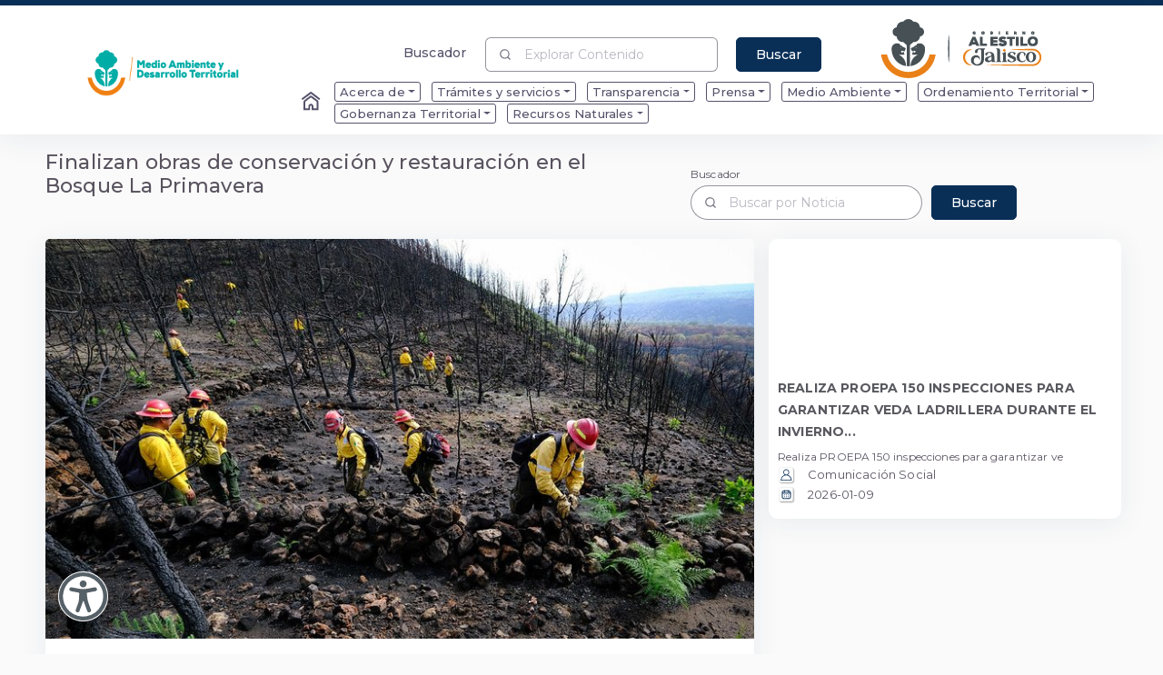

--- FILE ---
content_type: image/svg+xml
request_url: https://portalesmuli.s3.us-east-1.amazonaws.com/portales-config/isologo_jal_2024_2030.svg
body_size: 23253
content:
<?xml version="1.0" encoding="UTF-8"?><svg id="logo_jalisco_2018_2024" xmlns="http://www.w3.org/2000/svg" viewBox="0 0 106.90162 106.93989"><defs><style>.cls-1{fill:#5b6670;}.cls-2{fill:#f0f0f0;}</style></defs><rect class="cls-2" width="106.90162" height="106.93989"/><path class="cls-1" d="M85.63085,35.6827c0-6.46957-5.26333-11.73291-11.73291-11.73291-4.1104,0-7.8977,2.14471-10.02295,5.63345h-4.28735l-1.6582-1.24813c.86274-.9812,1.52563-2.16596,1.91948-3.4768l.97758-.46653.59454-3.54477-1.27638-.47603c-.06144-.30886-.14169-.60714-.2383-.89508.17864.01768.35878.02769.54071.02769.04099,0,.08217-.00042.12331-.00132,2.94783-.06473,5.31345-2.51755,5.27335-5.46787-.00696-.50922-.08542-1.0103-.23218-1.49361-.20365-.65702-.48642-1.13488-.59402-1.30355l-.77586.74831c-.61457.5928-1.42324.91924-2.27704.91924-.78023,0-1.53442-.27778-2.12684-.78272l-1.42625-1.43053c-.17253-.17305-.34205-.34901-.51166-.52492l-.19354-.20045c-.98115-1.01317-2.29792-1.57113-3.70766-1.57113-1.37905,0-2.67546.53714-3.65041,1.51251s-1.51157,2.27206-1.51096,3.65116c.00052,1.14832.38732,2.25927,1.07959,3.15628-1.06728.91529-1.77638,2.16967-2.07217,3.656l-1.27629.47603.59449,3.54477.87834.41914c.39616,1.34859,1.06446,2.55403,1.93965,3.54534l-1.58101,1.22697h-4.28448c-2.12525-3.48874-5.91259-5.63345-10.02295-5.63345-6.46953,0-11.73286,5.26333-11.73286,11.73291,0,3.72981,1.79768,7.26837,4.8102,9.47335l8.14375,6.71539-.00465.00691c.60131.40622.96033,1.08119.96033,1.80548,0,1.20027-.9765,2.17672-2.17677,2.17672s-2.17672-.97645-2.17672-2.17672c0-.54697.2036-1.06977.57329-1.47213l-1.28141-1.17733c-.66553.72434-1.03202,1.66525-1.03202,2.64946,0,2.1598,1.75711,3.91691,3.91686,3.91691s3.91691-1.75711,3.91691-3.91691c0-1.21118-.55806-2.34469-1.50457-3.08511l.00024-.00028-8.2744-6.82314-.12147.14733.11156-.15335c-2.5804-1.87722-4.12098-4.90022-4.12098-8.08659,0-5.51004,4.48272-9.99277,9.99272-9.99277,3.12986,0,6.03999,1.46033,7.91547,3.89331h-2.79797c-1.43288-1.20455-3.23065-1.8641-5.11751-1.8641-4.3911,0-7.96352,3.57242-7.96352,7.96356,0,2.45592,1.10761,4.7371,3.04359,6.2623l8.51946,6.61587.34101.26237c.04706.03855.09176.07921.13751.11889.04231.03681.08579.07254.12702.11029.04405.04038.0857.08269.12843.12415.04052.0393.08222.07766.12152.1179.04132.04231.0802.08645.12021.1298.03817.04137.07761.08189.11461.1242.03831.04381.07414.08941.11113.13417.0361.04372.07343.08659.10831.13116.03521.04513.06793.09186.10182.13783.03394.04602.06915.09125.10178.13812.033.04739.06337.09637.09496.1446.03089.04706.06299.09336.09252.14122.03027.04908.05792.09962.08678.14949.02816.04861.05763.09647.08443.14583.0275.05058.05223.10258.07832.15391.02539.04993.05209.09924.07606.14987.02506.05279.04725.10685.07075.16035.02224.05054.04588.10046.06675.15161.02228.05463.04175.11052.06248.16585.01918.0511.03982.10168.05763.15335.01932.05599.03573.11306.05345.16966.01631.05213.03413.10375.04913.15636.01622.05712.02948.11522.0441.1729.01344.05303.02839.10559.04048.15904.01415.06276.0251.12636.03728.18964.00954.04927.02068.09806.02901.14766.01147.06821.0196.13722.02882.20595.00606.04546.01387.0905.01899.13619.00809.07263.01274.14601.01829.21921.00324.0424.00823.08443.01058.12702.0063.11311.00931.22678.0095.34087,0,.00287.00024.00574.00024.00865,0,.89654-.18823,1.76388-.55947,2.57796l-.03065.06722c-1.02431,2.18114-3.20832,3.5782-5.6333,3.5782-3.43157,0-6.22338-2.79181-6.22338-6.22338,0-1.47989.52826-2.91385,1.48746-4.03768l-1.32363-1.12971c-1.22782,1.43857-1.90397,3.27371-1.90397,5.16738,0,4.3911,3.57242,7.96356,7.96352,7.96356,2.61481,0,5.01159-1.26881,6.48527-3.33816,3.02305,4.38767,8.03873,7.05974,13.42072,7.05974,5.38001,0,10.39405-2.6701,13.41748-7.05495,1.47396,2.06653,3.86919,3.33337,6.48198,3.33337,4.3911,0,7.96352-3.57246,7.96352-7.96356,0-1.89363-.67615-3.72877-1.90392-5.16738l-1.32363,1.12971c.95915,1.12383,1.48741,2.55779,1.48741,4.03768,0,3.43157-2.79181,6.22338-6.22338,6.22338-2.35339,0-4.47986-1.31573-5.53971-3.3871l-.11776-.25828c-.37119-.81413-.55942-1.68147-.55942-2.578,0-1.87445.83387-3.63127,2.28781-4.82002l.09355-.07653.23905-.1839,8.5212-6.61723c1.93123-1.52149,3.0388-3.80267,3.0388-6.25859,0-4.39115-3.57242-7.96356-7.96352-7.96356-1.88686,0-3.68458.65956-5.11751,1.8641h-2.79797c1.87548-2.43298,4.78557-3.89331,7.91547-3.89331,5.51004,0,9.99277,4.48272,9.99277,9.99277,0,3.18632-1.54058,6.20937-4.12103,8.08659l-.00992.00602-8.27435,6.82314.00019.00028c-.94651.74037-1.50457,1.87393-1.50457,3.08511,0,2.1598,1.75711,3.91691,3.91691,3.91691s3.91686-1.75711,3.91686-3.91691c0-.98416-.36649-1.92512-1.03193-2.64946l-1.2815,1.17733c.36969.40236.57329.92516.57329,1.47213,0,1.20027-.9765,2.17672-2.17672,2.17672s-2.17677-.97645-2.17677-2.17672c0-.72429.35902-1.39926.96033-1.80548l-.00465-.00686,8.14371-6.71544c3.01252-2.20502,4.81029-5.74359,4.81029-9.47335ZM32.68185,37.4462c-.52863-.44505-.8318-1.09539-.8318-1.78583,0-1.28658,1.04664-2.33331,2.33322-2.33331.52868,0,1.02647.17229,1.44049.49789l2.08501,1.7101v6.03421l-5.02692-4.12305ZM37.70877,46.37061l-7.46408-5.79624c-1.50969-1.18941-2.37558-2.97237-2.37558-4.89167,0-3.43162,2.79181-6.22338,6.22338-6.22338,1.3107,0,2.56686.4065,3.61628,1.15787v2.66718l-.98731-.80975-.01166-.00973c-.71531-.56615-1.61255-.87797-2.52653-.87797-2.24606,0-4.07336,1.82734-4.07336,4.07345,0,1.21.53282,2.34944,1.46174,3.12619l.00649.00503,6.13063,5.02828v2.55074ZM50.39594,25.93462l3.59879,1.71738,3.48737-1.66422c-.81464,1.41666-2.05544,2.51416-3.52931,3.0686-1.47852-.55783-2.73878-1.68072-3.55685-3.12177ZM51.54153,24.55313v-3.70357l1.58312-.59045v5.04953l-1.58312-.7555ZM54.86479,25.30863v-5.04953l1.58312.5904v3.70362l-1.58312.7555ZM59.26003,23.21117l-1.07198.51157v-2.22425l1.27925.47711-.20727,1.23557ZM51.46082,11.01958c.6778-.67808,1.57908-1.05153,2.53786-1.05153.98003,0,1.89546.38798,2.57767,1.09243l.191.19782c.17572.18231.35145.36457.53023.54386l1.44754,1.45192.04184.03902c.88145.76397,2.00993,1.18476,3.17767,1.18476.81446,0,1.60108-.20073,2.30092-.57842.00282.05199.00461.10413.00531.1564.02839,2.09018-1.6471,3.82792-3.73498,3.87375-.563.01241-1.10418-.09538-1.61213-.31737-.26533-.34534-.56676-.66097-.90345-.94303-1.10705-.92747-2.53668-1.43824-4.0256-1.43824-.96719,0-1.90872.21676-2.75368.62204-.5315-.63995-.83034-1.45286-.83067-2.29495-.00042-.95882.3726-1.86034,1.05045-2.53847ZM49.8014,23.72273l-1.07198-.51157-.20722-1.23557,1.2792-.47706v2.2242ZM53.99472,16.97115c2.05967,0,3.41549,1.16943,4.07862,2.62736l-4.07862-1.52116-4.07867,1.52116c.66313-1.45793,2.01896-2.62736,4.07867-2.62736ZM51.27705,29.55311c.72448.54283,1.53343.9687,2.40646,1.25255l.26904.08749.26904-.08749c.87308-.2839,1.68523-.71587,2.41356-1.26674l1.52309,1.14644c-1.04311,1.19228-2.54764,1.88479-4.15981,1.88479-1.6165,0-3.12464-.69613-4.16808-1.89428l1.4467-1.12275ZM70.28816,41.34158v-5.80818l2.08298-1.70845c.41402-.32559.91181-.49789,1.4404-.49789,1.28658,0,2.33331,1.04673,2.33331,2.33331,0,.69096-.30364,1.34182-.83312,1.78691l-5.02358,4.12032v-.22603ZM70.28816,30.6123c1.0481-.74831,2.30182-1.15298,3.60979-1.15298,3.43157,0,6.22338,2.79176,6.22338,6.22338,0,1.91929-.86588,3.70226-2.37078,4.88791l-7.46239,5.79493v-2.54731l6.12861-5.02664.00639-.00503c.92902-.77675,1.46184-1.91624,1.46184-3.12619,0-2.24611-1.82729-4.07345-4.07345-4.07345-.91388,0-1.81112.31182-2.52643.87797l-.01166.00973-.98529.80816v-2.67047ZM68.54802,31.32342v16.41829c-1.66591,1.51016-2.61364,3.63658-2.61364,5.89727,0,.99512.18362,1.9616.54184,2.88075-2.62591,4.36849-7.36766,7.06425-12.47774,7.06425-5.11154,0-9.85465-2.69727-12.48014-7.06802.01048-.02698.01937-.05444.02957-.08152.01951-.05185.03817-.10389.05655-.15607.0244-.06906.04786-.1383.07028-.20788.01692-.05256.03338-.1053.04917-.15814.02092-.07.04066-.14028.05961-.21075.01429-.05303.02839-.10606.04151-.15937.01763-.07136.03366-.1431.04927-.21493.01147-.05293.02318-.10582.03357-.15899.01439-.07348.0268-.14733.03907-.22128.00865-.05204.01786-.10399.02548-.15626.01119-.07719.02012-.1549.02905-.23256.00569-.04941.01236-.09867.01716-.14827.00823-.08575.01373-.17192.01923-.25813.00263-.04203.00663-.08387.00865-.12599.00611-.12843.00954-.25724.00954-.38661v-.00024c0-.07282-.00108-.1455-.00306-.21799-.00061-.02416-.00197-.04819-.00282-.0723-.00174-.04842-.00343-.09679-.00606-.14507-.0015-.02854-.00371-.05698-.00559-.08546-.00282-.04358-.00555-.08711-.00907-.13055-.00244-.03051-.00555-.06088-.00837-.09129-.00385-.04132-.00762-.08269-.01208-.12387-.00338-.03126-.00729-.06238-.01105-.0936-.00484-.04015-.00968-.08029-.01514-.1203-.00428-.03169-.00903-.06318-.01373-.09477-.00583-.03939-.01175-.07879-.01815-.11804-.00517-.03169-.01072-.06328-.01627-.09487-.00686-.03892-.01387-.0778-.02125-.11654-.00606-.03159-.01236-.06313-.0188-.09458-.00785-.0386-.01594-.0771-.02435-.11546-.00691-.0314-.01396-.06276-.02125-.09402-.00888-.03827-.01805-.07644-.0275-.11452-.00771-.03107-.01551-.06205-.02355-.09299-.00997-.03817-.02026-.07616-.03079-.11414-.00846-.0306-.01697-.06121-.02581-.09172-.011-.03808-.02252-.07597-.03408-.11381-.00921-.03004-.01829-.06008-.02783-.08998-.01222-.03827-.02501-.07634-.0378-.11442-.00978-.0291-.01937-.05825-.02948-.08725-.01368-.03907-.02792-.07794-.04217-.11677-.01011-.0276-.01998-.05528-.03042-.08279-.01547-.04076-.03164-.08123-.04776-.12171-.01006-.02524-.01979-.05063-.03013-.07578-.01833-.04471-.03747-.08904-.05665-.13337-.00888-.02064-.01739-.04142-.02651-.06196-.05726-.12961-.118-.25762-.18217-.38393-.00978-.01923-.02007-.03822-.03004-.05735-.02256-.04363-.04518-.08716-.06859-.13036-.01293-.02388-.02647-.04748-.03963-.07122-.0212-.03817-.04236-.07634-.06422-.11419-.01462-.02534-.02976-.05035-.04466-.0755-.02115-.03577-.04231-.07155-.06408-.107-.01594-.02595-.0323-.05166-.04851-.07743-.02162-.03432-.04325-.06859-.06539-.10258-.01688-.02595-.03413-.05162-.05134-.07738-.02228-.03333-.04466-.06661-.06746-.09966-.01786-.0259-.03606-.05162-.05425-.07729-.02285-.03234-.04588-.06455-.06925-.09656-.0188-.02567-.03784-.05124-.05693-.07677-.02369-.03159-.04757-.06304-.07174-.09435-.01956-.02524-.03925-.0504-.05909-.07545-.02454-.03098-.04936-.06177-.07442-.09242-.02021-.02477-.04052-.04945-.06107-.07399-.02553-.03051-.05138-.06074-.07743-.09092-.02078-.02407-.04156-.04819-.06266-.07202-.02665-.03018-.05373-.06003-.08086-.08984-.0212-.02322-.04231-.04649-.06375-.06948-.02807-.03009-.05665-.0598-.08523-.08951-.0213-.02214-.04245-.04438-.06403-.06628-.02966-.03013-.05984-.0598-.09002-.08946-.0213-.02097-.0424-.04212-.06403-.0629-.03169-.03051-.06403-.0605-.09628-.09059-.02073-.01927-.04113-.03878-.0621-.05787-.00353-.0032-.00691-.00653-.01044-.00973v-16.4236h8.67492c1.36857,1.87745,3.53495,2.98685,5.87461,2.98685s4.50609-1.1094,5.87466-2.98685h8.67492Z"/><polygon class="cls-1" points="53.32469 14.6934 54.67257 14.6934 54.67257 13.53924 55.82672 13.53924 55.82672 12.19136 54.67257 12.19136 54.67257 11.03726 53.32469 11.03726 53.32469 12.19136 52.17058 12.19136 52.17058 13.53924 53.32469 13.53924 53.32469 14.6934"/><path class="cls-1" d="M59.29393,46.93337l-.1361.34261c-.23566.02501-.43889.15819-.55942.34891-.00028.00005-.65627.27092-.65627.27092-.03935.01617-.08655.06417-.08655.13262,0,.0472.0228.08866.05759.11532-.00512.00846-.004.01918.00075.03112l.21225.4789c.0975.01321.19857-.00118.29142-.04306.21075-.0896.25447-.11621.35606-.11621.15104,0,.27346.12237.27346.27346,0,.14583-.11447.26392-.25832.27191h-.08829c-.0535,0-.12279-.01542-.16609-.04414-.06873-.037-.11814-.10516-.12904-.18569-.14898.13337-.20454.27111-.20882.41129-.00216.07583-.00216.17093-.00216.2784h1.1856l-1.01133.63563c-.03935.02487-.08946.02501-.1289.00028l-1.57659-.98797v-.38708c0-.07996-.04099-.15424-.10859-.19693l-.45704-.2885v1.45859c0,.0802.04128.15476.10925.1973l1.61932,1.01481c-.00954.0551-.01523.11085-.01702.16703l-1.14593.71804v-.4198c0-.07992-.04099-.15424-.10855-.19688l-.45708-.2885v1.90834c0,.18301.20149.29447.35657.19726l1.63465-1.02431.93353,1.94416-1.38018.868c-.06779.04254-.10892.11701-.10892.19711l-.00005.89395-.70943-.24676c-.0936-.03258-.15636-.12082-.15636-.21996v-.5017c0-.09825-.06168-.18593-.15415-.21916l-.41144-.14785v1.70911c0,.0991.06271.18734.15636.21991l1.99916.70577c.15184.05496.31215-.05749.31215-.21897l.00249-1.04782c.0024-.12683.10596-.22842.23284-.22842h1.06408l.69528,1.46419c.03878.08067.12035.13196.20985.13196h1.20187l-.24676.70948c-.03258.09364-.12082.15636-.21996.15636h-.50174c-.0982,0-.18588.06168-.21912.15415l-.14785.41148h1.70911c.0991,0,.18738-.06276.21991-.1564l.70572-1.99926c.055-.15184-.05745-.3122-.21893-.3122l-1.20793-.02158c-.15904-.00287-.26848-.16073-.21535-.31064l.35131-.99093h.67004c.83081,0,1.54862-.65434,1.54862-1.4852,0-.33058-.06755-.52553-.16834-.73722l-.85239-1.81042c-.13906-.35121.12002-.73223.49775-.73223h.0102c.0629.12975.19401.21244.33815.21338l.14329.00094c.40885-.00146.77271-.2595.90932-.64489h-1.39922c-.21018-.00089-.42342.06619-.60564.20896-.36847.28864-.46822.75861-.25522,1.22265l.86626,1.79575c.0606.1376.09383.28996.09289.45017-.00357.6093-.51415,1.09473-1.1235,1.09473l-.56069-.00024c-.53912,0-.97622-.4371-.97622-.97622,0-.16778.10624-.47039.10624-.47039l1.0244-2.88968c.23933-.67512.19519-1.42385-.14484-2.05431-.14578-.27017-.35446-.53883-.65218-.7729-.46329-.37448-1.09224-.55073-1.50382-.55073-.23092,0-.45168.04283-.65547.12021Z"/><path class="cls-1" d="M59.33243,39.83785c-.06817-.00978-.12185-.06426-.12834-.1328-.1305-1.36965-1.28743-2.44459-2.69069-2.44459-.06901,0-.13736.00282-.20506.00799-.05331.00409-.10427-.01923-.1361-.06224-.49281-.66543-1.28315-1.09793-2.17292-1.09793s-1.68011.4325-2.17292,1.09793c-.03183.04301-.08279.06633-.1361.06224-.06769-.00517-.13605-.00799-.20501-.00799-1.40331,0-2.56023,1.07494-2.69073,2.44459-.00653.06854-.06017.12312-.12834.1329-.97194.13939-1.72157.97697-1.72157,1.98689s.74963,1.84756,1.72157,1.98699c.06817.00978.1218.06431.12834.13285.1305,1.3696,1.28743,2.44454,2.69073,2.44454.06896,0,.13732-.00273.20501-.00794.05331-.00409.10427.01923.13605.06219.21338.28813.48261.53249.79147.7171-.00094-.00019-.00165-.00028-.00165-.00028.4065.23886.67949.68033.68048,1.1856l.00522,8.86471c.00005.06323-.03916.11978-.09835.14192l-3.24414,1.12703c-.05914.02219-.09835.0787-.09835.14188v.11978l4.13889.0008h.00494l4.1317.00075-.00019-.00155h.00132v-.11978c0-.06318-.03916-.11969-.0983-.14188l-3.24419-1.12703c-.05919-.02214-.09835-.0787-.09835-.14192l.00527-8.89089c.01015-.49394.27966-.92418.67855-1.15909.30891-.18452.57818-.42897.79156-.71714.03183-.04297.08279-.06628.1361-.06219.06769.00522.13605.00794.20506.00794,1.40326,0,2.56019-1.07494,2.69069-2.44454.00649-.06854.06017-.12307.12834-.13285.97199-.13939,1.72157-.97702,1.72157-1.98699s-.74958-1.84756-1.72157-1.98699Z"/><path class="cls-1" d="M51.89519,56.28393v-1.70911l-.41148.14785c-.09247.03324-.1541.12091-.1541.21916v.5017c0,.09914-.06276.18738-.1564.21996l-.70939.24676-.00009-.89395c0-.08011-.04109-.15457-.10888-.19711l-1.38018-.868.93349-1.94416,1.63465,1.02431c.15513.09722.35657-.01424.35657-.19726v-1.90834l-.45708.2885c-.06755.04264-.1085.11696-.1085.19688v.4198l-1.14593-.71804c-.00179-.05618-.00752-.11193-.01706-.16703l1.61932-1.01481c.06798-.04254.10925-.1171.10925-.1973v-1.45859l-.45704.2885c-.0676.04269-.10855.11696-.10855.19693v.38708l-1.57664.98797c-.03944.02473-.08955.02459-.1289-.00028l-1.01129-.63563h1.1856c0-.10747,0-.20257-.00221-.2784-.00428-.14019-.05984-.27793-.20877-.41129-.01095.08053-.06036.14869-.12904.18569-.0433.02872-.11264.04414-.16613.04414h-.08829c-.1438-.00799-.25832-.12608-.25832-.27191,0-.15109.12242-.27346.27346-.27346.10159,0,.14531.02661.35606.11621.09285.04189.19392.05627.29142.04306l.2123-.4789c.0047-.01194.00588-.02266.00075-.03112.03474-.02665.05754-.06812.05754-.11532,0-.06845-.0472-.11644-.0865-.13262,0,0-.65603-.27087-.65627-.27092-.12053-.19072-.32376-.3239-.55947-.34891l-.1361-.34261c-.20374-.07738-.42455-.12021-.65547-.12021-.41153,0-1.04053.17624-1.50382.55073-.29772.23406-.5064.50273-.65213.7729-.34007.63046-.38422,1.37919-.14489,2.05431l1.02445,2.88968s.1062.30261.1062.47039c0,.53912-.43706.97622-.97622.97622l-.56069.00024c-.60935,0-1.11993-.48543-1.1235-1.09473-.00094-.16021.03234-.31257.09294-.45017l.86626-1.79575c.213-.46404.11325-.934-.25522-1.22265-.18221-.14277-.3955-.20985-.60568-.20896h-1.39922c.13661.38539.50047.64343.90932.64489l.14333-.00094c.14413-.00094.2752-.08363.3381-.21338h.0102c.37773,0,.6368.38102.49775.73223l-.85239,1.81042c-.10079.21169-.1683.40664-.1683.73722,0,.83086.7178,1.4852,1.54857,1.4852h.67009l.35126.99093c.05312.14992-.05632.30778-.21531.31064l-1.20798.02158c-.16143,0-.27388.16035-.21893.3122l.70572,1.99926c.03258.09364.12082.1564.21996.1564h1.70911l-.14789-.41148c-.03319-.09247-.12086-.15415-.21912-.15415h-.50174c-.0991,0-.18738-.06271-.21991-.15636l-.2468-.70948h1.20187c.08951,0,.17107-.05129.20985-.13196l.69528-1.46419h1.06408c.12693,0,.23045.10159.23284.22842l.00249,1.04782c0,.16148.16031.27393.3122.21897l1.99916-.70577c.0936-.03258.15636-.12082.15636-.21991Z"/><path class="cls-1" d="M7.93099,95.09184c-.27546-.26263-.69187-.39716-1.05058-.39716-.852,0-1.40934.48687-1.40934,1.46703,0,.64054.35235,1.44137,1.40934,1.44137.31391,0,.60857-.05133.9545-.31396v-.71743h-1.06983v-.83281h1.93466v1.9538c-.38438.55093-.99936.83281-1.82575.83281-1.72961,0-2.38304-1.19788-2.38304-2.36379,0-1.26204.74309-2.38304,2.38945-2.38304.60857,0,1.15949.1665,1.67198.69176l-.6214.6214ZM12.80587,98.50626c-1.43496,0-2.42148-.89044-2.42148-2.35096,0-1.46062.98653-2.35106,2.42148-2.35106s2.42148.89044,2.42148,2.35106c0,1.46052-.98653,2.35096-2.42148,2.35096ZM12.80587,94.7011c-.852,0-1.44137.64064-1.44137,1.4542,0,.83922.58937,1.44779,1.44137,1.44779.87125,0,1.44137-.61498,1.44137-1.44779,0-.81997-.57012-1.4542-1.44137-1.4542ZM19.32071,93.9132c.852,0,1.55665.38432,1.55665,1.21713,0,.37149-.16655.71743-.59573.916.57012.20499.80714.78158.71106,1.30043-.13458.72395-.73673,1.05063-1.63359,1.05063h-2.24851v-4.4842h2.21012ZM18.09075,95.6556h1.21713c.39074,0,.58295-.16019.58295-.42282s-.19221-.45479-.57012-.45479h-1.22996v.87761ZM18.09075,97.5262h1.22996c.44838,0,.65979-.19858.65979-.51254,0-.31385-.2306-.52526-.67262-.52526h-1.21713v1.0378ZM22.90794,98.3974v-4.4842h.99294v4.4842h-.99294ZM29.45486,98.3974h-3.41442v-4.4842h3.32476v.916h-2.34465v.86488h2.21012v.87761h-2.21012v.90328h2.43431v.92242ZM35.36113,98.3974h-1.10822l-1.14671-1.47335h-.72389v1.47335h-.99931v-4.4842h2.12677c1.08266,0,1.6592.72384,1.6592,1.51184-.00642.5829-.17938,1.10175-1.0378,1.40929l1.22996,1.48618v.07689ZM32.3823,94.77157v1.30685h1.1403c.46121,0,.65984-.34593.65984-.62781-.00642-.30744-.20499-.67904-.67267-.67904h-1.12747ZM40.28729,96.82792l-.06405-1.40929v-1.50543h1.00572v4.4842h-.85837l-2.22932-2.86991.03844,1.47335v1.39656h-1.01214v-4.4842h.85837l2.26135,2.91472ZM45.53377,98.50626c-1.43496,0-2.42148-.89044-2.42148-2.35096,0-1.46062.98653-2.35106,2.42148-2.35106s2.42148.89044,2.42148,2.35106c0,1.46052-.98653,2.35096-2.42148,2.35096ZM45.53377,94.7011c-.852,0-1.44137.64064-1.44137,1.4542,0,.83922.58937,1.44779,1.44137,1.44779.8712,0,1.44132-.61498,1.44132-1.44779,0-.81997-.57012-1.4542-1.44132-1.4542ZM54.33551,93.9132c1.54382,0,2.22927,1.0377,2.22927,2.21002s-.65979,2.27418-2.22927,2.27418h-1.83853v-4.4842h1.83853ZM53.48351,97.47498h.852c.97369,0,1.24279-.71753,1.24279-1.36459,0-.64696-.30754-1.29402-1.24279-1.29402h-.852v2.65861ZM61.87531,98.3974h-3.41442v-4.4842h3.32476v.916h-2.34465v.86488h2.21012v.87761h-2.21012v.90328h2.43431v.92242ZM64.80281,93.9132v3.56809h2.2421v.91611h-3.24146v-4.4842h.99936ZM74.68726,98.3974h-3.41447v-4.4842h3.32476v.916h-2.3446v.86488h2.21007v.87761h-2.21007v.90328h2.43431v.92242ZM79.26749,94.99581c-.24985-.26263-.68545-.37801-1.0378-.37801-.44201,0-.80078.18585-.80078.49329,0,.40999.39079.48687.96733.5381.88403.07689,1.72325.4164,1.72325,1.4542,0,.99931-.92247,1.43496-1.8898,1.44137-.77512.00642-1.58226-.29471-1.96027-.92252l.59579-.6214c.34593.44207.91606.63423,1.3709.63423.53173,0,.89686-.21141.89686-.53168.00636-.37801-.29471-.55093-.90328-.60215-.94808-.08972-1.79367-.32669-1.78089-1.38373.00642-.89044.852-1.36449,1.77447-1.36449.69187,0,1.21077.15377,1.67198.69187l-.62776.55093ZM82.91883,94.80365h-1.36449v-.89044h3.72191v.89044h-1.36449v3.59375h-.99294v-3.59375ZM89.80526,97.62865h-2.29979l-.32669.76875h-1.07619l2.01144-4.4842h1.08907l2.01149,4.4842h-1.08261l-.32674-.76875ZM88.6586,94.92534l-.77512,1.81928h1.54382l-.7687-1.81928ZM94.66737,93.9132c1.54387,0,2.22932,1.0377,2.22932,2.21002s-.65984,2.27418-2.22932,2.27418h-1.83853v-4.4842h1.83853ZM93.81537,97.47498h.852c.97369,0,1.24279-.71753,1.24279-1.36459,0-.64696-.30749-1.29402-1.24279-1.29402h-.852v2.65861ZM100.95801,98.50626c-1.43496,0-2.42148-.89044-2.42148-2.35096,0-1.46062.98653-2.35106,2.42148-2.35106s2.42148.89044,2.42148,2.35106c0,1.46052-.98653,2.35096-2.42148,2.35096ZM100.95801,94.7011c-.852,0-1.44137.64064-1.44137,1.4542,0,.83922.58937,1.44779,1.44137,1.44779.8712,0,1.44132-.61498,1.44132-1.44779,0-.81997-.57012-1.4542-1.44132-1.4542ZM10.54559,71.45448v3.12185h4.27156v6.06709c0,2.37432-1.34311,3.69355-3.58907,3.69355-1.95965,0-3.3909-.94538-3.50093-3.4738h-3.32495v.00043h-.96935l.31779.85218h0c.38074,0,.70758.27746.76295.65415.53173,3.61788,2.93732,5.22079,6.75856,5.22079,4.55788,0,6.97997-2.90211,6.97997-6.92542v-9.21082h-7.70654ZM29.47503,71.45619h-3.74317l-.00046.001h-1.34711l.31782.85219h0c.30865,0,.51563.31702.39148.59959l-6.64304,14.69286h3.72798l1.46146-3.39429h7.90486l1.45515,3.39429h3.72795l-7.25293-16.14565ZM24.93919,81.17369l2.66433-6.24385,2.6423,6.24385h-5.30663ZM41.7698,84.44674v-12.99295h-3.43497v.00098h-1.00317l.31782.85219h0c.37851,0,.68534.30684.68534.68534v14.59832h11.14166v-3.14388h-7.70669ZM95.14552,87.60581c-4.93218,0-8.32308-3.05589-8.32308-8.06851s3.3909-8.0907,8.32308-8.0907,8.32323,3.07808,8.32323,8.0907-3.3909,8.06851-8.32323,8.06851ZM95.14552,74.52453c-2.92846,0-4.95421,2.22069-4.95421,5.01277,0,2.88007,2.02576,4.9687,4.95421,4.9687,2.99472,0,4.95437-2.11066,4.95437-4.9687,0-2.81412-1.95965-5.01277-4.95437-5.01277ZM51.86222,71.4466v.00002h-1.00332l.31782.85219h0c.37859,0,.6855.30691.6855.6855v14.59968h3.41309v-16.13739h-3.41309ZM41.7698,79.99386,69.67504,73.63917c-.31523-.36647-.64134-.67491-.97538-.94342-.02057-.01573-.0409-.03111-.06131-.04718-1.33166-1.04815-2.83879-1.3778-4.71682-1.3778-3.1707,0-6.07727,1.62695-6.09931,4.68285-.0439,3.62759,2.86251,4.44107,6.12135,4.7488,2.09185.17597,3.12662.76956,3.10458,2.06659,0,1.09933-1.25495,1.82482-3.08256,1.82482-.24163,0-.49337-.01777-.74966-.05002l-.14257-.02099c-.86496-.13076-1.7775-.44793-2.57668-.98009-.35949-.23936-.4179-.74489-.12182-1.05926l-.40243-.81561-.71766.75105c-.00041-.00053-.00088-.00102-.00129-.00155l-2.04779,2.13255c1.29919,2.15458,4.07354,3.1878,6.73789,3.16576,3.32478-.02187,6.49564-1.51692,6.49564-4.94666,0-3.56164-2.88455-4.72677-5.92319-4.99058-1.98167-.17598-3.32478-.4398-3.32478-1.84685,0-1.05526,1.23294-1.69276,2.75233-1.69276,1.21105,0,2.70825.39572,3.56703,1.29704l2.16444-1.8967ZM80.09166,84.45551c-3.6111,0-4.82215-2.5503-4.84419-4.79272-.02204-2.24257,1.34311-4.94666,4.84419-4.94666,1.23308,0,2.57619.37368,3.50108,1.27515l1.95988-1.93711.87072-.85054-.82288-.38753h0c-.26799.26182-.68635.30458-.99375.09041-1.34603-.93778-2.88467-1.42225-4.51505-1.42225-5.6589,0-8.25712,4.17726-8.23509,8.1565.02204,4.19929,2.35599,7.98067,8.23509,7.98067,2.29003,0,4.33767-.70345,5.92317-2.26445l-2.13594-2.37448c-.92474.9235-2.55415,1.47301-3.78724,1.47301Z"/></svg>